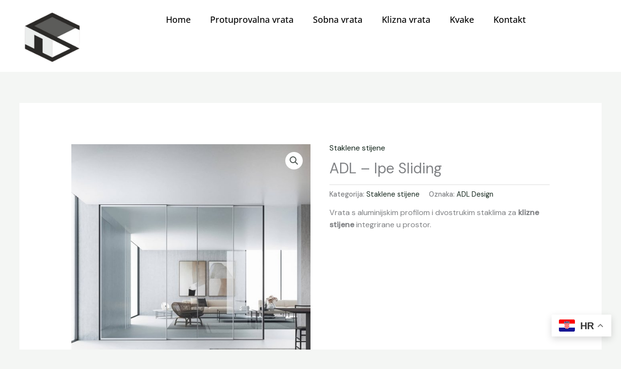

--- FILE ---
content_type: text/css
request_url: https://stoling.hr/wp-content/uploads/elementor/css/post-3584.css?ver=1769066903
body_size: 755
content:
.elementor-3584 .elementor-element.elementor-element-6bb6b5f{--display:flex;--flex-direction:row;--container-widget-width:initial;--container-widget-height:100%;--container-widget-flex-grow:1;--container-widget-align-self:stretch;--flex-wrap-mobile:wrap;--gap:0px 0px;--row-gap:0px;--column-gap:0px;}.elementor-3584 .elementor-element.elementor-element-6bb6b5f:not(.elementor-motion-effects-element-type-background), .elementor-3584 .elementor-element.elementor-element-6bb6b5f > .elementor-motion-effects-container > .elementor-motion-effects-layer{background-color:var( --e-global-color-astglobalcolor5 );}.elementor-3584 .elementor-element.elementor-element-0d49188{--display:flex;--flex-direction:column;--container-widget-width:100%;--container-widget-height:initial;--container-widget-flex-grow:0;--container-widget-align-self:initial;--flex-wrap-mobile:wrap;}.elementor-3584 .elementor-element.elementor-element-0d49188.e-con{--flex-grow:0;--flex-shrink:0;}.elementor-3584 .elementor-element.elementor-element-6decd9a{width:var( --container-widget-width, 90.407% );max-width:90.407%;--container-widget-width:90.407%;--container-widget-flex-grow:0;text-align:start;}.elementor-3584 .elementor-element.elementor-element-6decd9a > .elementor-widget-container{margin:5px 0px 0px 0px;}.elementor-3584 .elementor-element.elementor-element-6decd9a.elementor-element{--flex-grow:0;--flex-shrink:0;}.elementor-3584 .elementor-element.elementor-element-6decd9a img{width:100%;}.elementor-3584 .elementor-element.elementor-element-198bc4c{--display:flex;--flex-direction:column;--container-widget-width:100%;--container-widget-height:initial;--container-widget-flex-grow:0;--container-widget-align-self:initial;--flex-wrap-mobile:wrap;--justify-content:center;}.elementor-3584 .elementor-element.elementor-element-198bc4c.e-con{--flex-grow:0;--flex-shrink:0;}.elementor-3584 .elementor-element.elementor-element-2f5b55c.elementor-element{--flex-grow:0;--flex-shrink:0;}.elementor-3584 .elementor-element.elementor-element-2f5b55c .elementor-menu-toggle{margin:0 auto;background-color:#FF701200;}.elementor-3584 .elementor-element.elementor-element-2f5b55c .elementor-nav-menu .elementor-item{font-family:"Open Sans", Sans-serif;font-size:18px;font-weight:500;}.elementor-3584 .elementor-element.elementor-element-2f5b55c .elementor-nav-menu--main .elementor-item{color:var( --e-global-color-astglobalcolor6 );fill:var( --e-global-color-astglobalcolor6 );padding-left:0px;padding-right:0px;padding-top:10px;padding-bottom:10px;}.elementor-3584 .elementor-element.elementor-element-2f5b55c .elementor-nav-menu--main .elementor-item:hover,
					.elementor-3584 .elementor-element.elementor-element-2f5b55c .elementor-nav-menu--main .elementor-item.elementor-item-active,
					.elementor-3584 .elementor-element.elementor-element-2f5b55c .elementor-nav-menu--main .elementor-item.highlighted,
					.elementor-3584 .elementor-element.elementor-element-2f5b55c .elementor-nav-menu--main .elementor-item:focus{color:var( --e-global-color-astglobalcolor0 );fill:var( --e-global-color-astglobalcolor0 );}.elementor-3584 .elementor-element.elementor-element-2f5b55c .elementor-nav-menu--main .elementor-item.elementor-item-active{color:var( --e-global-color-astglobalcolor6 );}.elementor-3584 .elementor-element.elementor-element-2f5b55c{--e-nav-menu-horizontal-menu-item-margin:calc( 40px / 2 );}.elementor-3584 .elementor-element.elementor-element-2f5b55c .elementor-nav-menu--main:not(.elementor-nav-menu--layout-horizontal) .elementor-nav-menu > li:not(:last-child){margin-bottom:40px;}.elementor-3584 .elementor-element.elementor-element-2f5b55c .elementor-nav-menu--dropdown a, .elementor-3584 .elementor-element.elementor-element-2f5b55c .elementor-menu-toggle{color:#7A7A7A;}.elementor-3584 .elementor-element.elementor-element-2f5b55c .elementor-nav-menu--dropdown{background-color:#fff;}.elementor-3584 .elementor-element.elementor-element-2f5b55c .elementor-nav-menu--dropdown a:hover,
					.elementor-3584 .elementor-element.elementor-element-2f5b55c .elementor-nav-menu--dropdown a.elementor-item-active,
					.elementor-3584 .elementor-element.elementor-element-2f5b55c .elementor-nav-menu--dropdown a.highlighted,
					.elementor-3584 .elementor-element.elementor-element-2f5b55c .elementor-menu-toggle:hover{color:var( --e-global-color-astglobalcolor6 );}.elementor-3584 .elementor-element.elementor-element-2f5b55c .elementor-nav-menu--dropdown a:hover,
					.elementor-3584 .elementor-element.elementor-element-2f5b55c .elementor-nav-menu--dropdown a.elementor-item-active,
					.elementor-3584 .elementor-element.elementor-element-2f5b55c .elementor-nav-menu--dropdown a.highlighted{background-color:#FFFFFF;}.elementor-3584 .elementor-element.elementor-element-2f5b55c .elementor-nav-menu--dropdown a.elementor-item-active{color:#1D73BE;}.elementor-3584 .elementor-element.elementor-element-2f5b55c .elementor-nav-menu--dropdown .elementor-item, .elementor-3584 .elementor-element.elementor-element-2f5b55c .elementor-nav-menu--dropdown  .elementor-sub-item{font-family:"Open Sans", Sans-serif;font-size:16px;font-weight:600;}.elementor-3584 .elementor-element.elementor-element-2f5b55c .elementor-nav-menu--main .elementor-nav-menu--dropdown, .elementor-3584 .elementor-element.elementor-element-2f5b55c .elementor-nav-menu__container.elementor-nav-menu--dropdown{box-shadow:0px 0px 10px 0px rgba(207.75, 206.8467391304348, 206.8467391304348, 0.4);}.elementor-3584 .elementor-element.elementor-element-2f5b55c .elementor-nav-menu--dropdown a{padding-left:14px;padding-right:14px;padding-top:11px;padding-bottom:11px;}.elementor-3584 .elementor-element.elementor-element-2f5b55c .elementor-nav-menu--dropdown li:not(:last-child){border-style:solid;border-color:#F6F6F6;border-bottom-width:1px;}.elementor-3584 .elementor-element.elementor-element-2f5b55c div.elementor-menu-toggle{color:var( --e-global-color-astglobalcolor6 );}.elementor-3584 .elementor-element.elementor-element-2f5b55c div.elementor-menu-toggle svg{fill:var( --e-global-color-astglobalcolor6 );}.elementor-3584 .elementor-element.elementor-element-2f5b55c div.elementor-menu-toggle:hover{color:var( --e-global-color-text );}.elementor-3584 .elementor-element.elementor-element-2f5b55c div.elementor-menu-toggle:hover svg{fill:var( --e-global-color-text );}@media(max-width:1024px){.elementor-3584 .elementor-element.elementor-element-2f5b55c{--nav-menu-icon-size:32px;}}@media(min-width:768px){.elementor-3584 .elementor-element.elementor-element-0d49188{--width:12.232%;}.elementor-3584 .elementor-element.elementor-element-198bc4c{--width:87.766%;}}@media(max-width:767px){.elementor-3584 .elementor-element.elementor-element-0d49188{--align-items:center;--container-widget-width:calc( ( 1 - var( --container-widget-flex-grow ) ) * 100% );}.elementor-3584 .elementor-element.elementor-element-6decd9a{width:var( --container-widget-width, 86.5px );max-width:86.5px;--container-widget-width:86.5px;--container-widget-flex-grow:0;text-align:center;}.elementor-3584 .elementor-element.elementor-element-6decd9a img{width:100%;}.elementor-3584 .elementor-element.elementor-element-198bc4c{--align-items:center;--container-widget-width:calc( ( 1 - var( --container-widget-flex-grow ) ) * 100% );}.elementor-3584 .elementor-element.elementor-element-2f5b55c{width:var( --container-widget-width, 65.5px );max-width:65.5px;--container-widget-width:65.5px;--container-widget-flex-grow:0;--nav-menu-icon-size:28px;}}